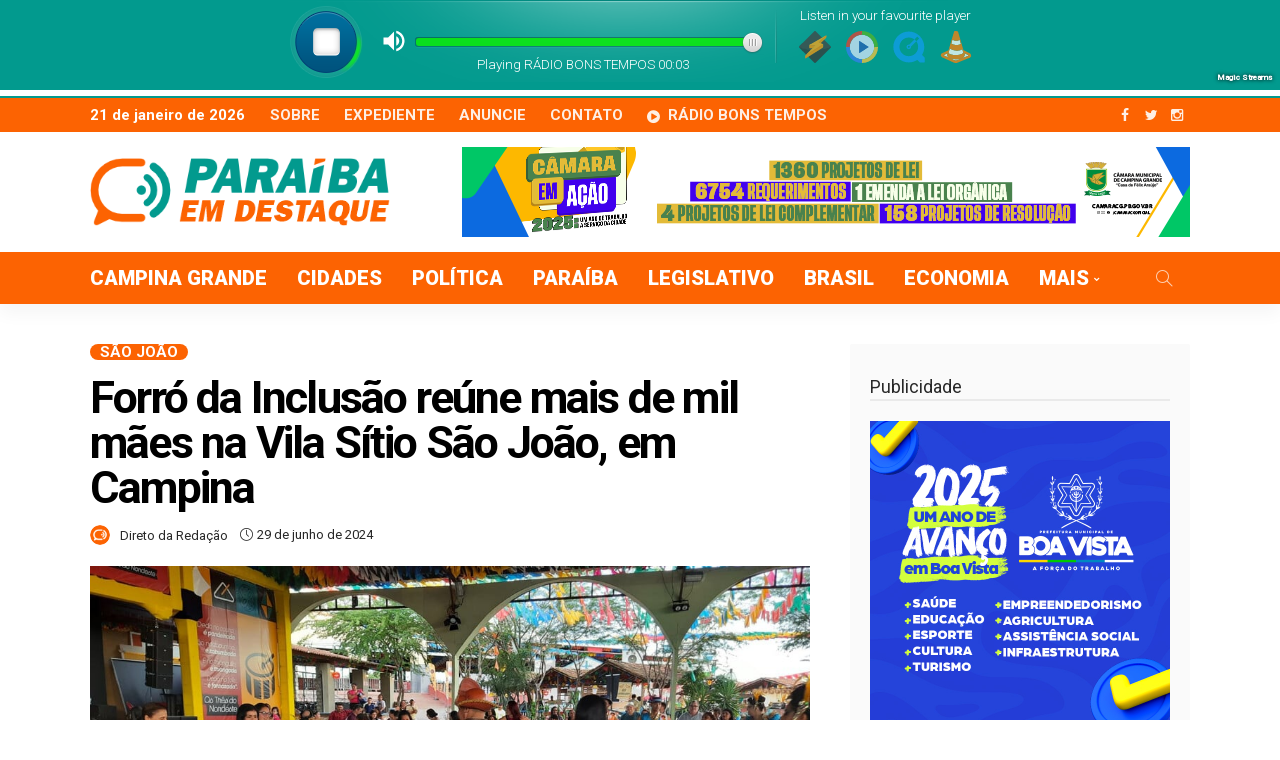

--- FILE ---
content_type: text/html; charset=UTF-8
request_url: https://paraibaemdestaque.com.br/forro-da-inclusao-reune-mais-de-mil-maes-na-vila-sitio-sao-joao-em-campina/
body_size: 17895
content:
<!DOCTYPE html>
<html dir="ltr" lang="pt-BR" prefix="og: https://ogp.me/ns#">
<head>
	
	<meta charset="UTF-8"/>
	<meta http-equiv="X-UA-Compatible" content="IE=edge">
	<meta name="viewport" content="width=device-width, initial-scale=1.0">
	<link rel="profile" href="https://gmpg.org/xfn/11"/>
	<link rel="pingback" href="https://paraibaemdestaque.com.br/xmlrpc.php"/>
	<title>Forró da Inclusão reúne mais de mil mães na Vila Sítio São João, em Campina 🎤 Paraíba em Destaque</title>
<script type="application/javascript">var newsmax_ruby_ajax_url = "https://paraibaemdestaque.com.br/wp-admin/admin-ajax.php"</script>
		<!-- All in One SEO 4.9.2 - aioseo.com -->
	<meta name="description" content="DA REDAÇÃO COM ASCOM A Prefeitura de Campina Grande, por meio da Gerência da Pessoa com Deficiência(PCD), da Secretaria de Assistência Social (Semas), realizou na tarde desta sexta-feira, 28, o 3º Forró da Inclusão. Mais de mil mães atípicas e seus familiares, participaram da celebração junina, que teve início por volta das 15h, na Vila" />
	<meta name="robots" content="max-image-preview:large" />
	<meta name="author" content="Direto da Redação"/>
	<link rel="canonical" href="https://paraibaemdestaque.com.br/forro-da-inclusao-reune-mais-de-mil-maes-na-vila-sitio-sao-joao-em-campina/" />
	<meta name="generator" content="All in One SEO (AIOSEO) 4.9.2" />
		<meta property="og:locale" content="pt_BR" />
		<meta property="og:site_name" content="Paraíba em Destaque 🎤 Por Hiran Barbosa" />
		<meta property="og:type" content="article" />
		<meta property="og:title" content="Forró da Inclusão reúne mais de mil mães na Vila Sítio São João, em Campina 🎤 Paraíba em Destaque" />
		<meta property="og:description" content="DA REDAÇÃO COM ASCOM A Prefeitura de Campina Grande, por meio da Gerência da Pessoa com Deficiência(PCD), da Secretaria de Assistência Social (Semas), realizou na tarde desta sexta-feira, 28, o 3º Forró da Inclusão. Mais de mil mães atípicas e seus familiares, participaram da celebração junina, que teve início por volta das 15h, na Vila" />
		<meta property="og:url" content="https://paraibaemdestaque.com.br/forro-da-inclusao-reune-mais-de-mil-maes-na-vila-sitio-sao-joao-em-campina/" />
		<meta property="article:published_time" content="2024-06-29T11:22:43+00:00" />
		<meta property="article:modified_time" content="2024-07-02T22:49:59+00:00" />
		<meta name="twitter:card" content="summary_large_image" />
		<meta name="twitter:title" content="Forró da Inclusão reúne mais de mil mães na Vila Sítio São João, em Campina 🎤 Paraíba em Destaque" />
		<meta name="twitter:description" content="DA REDAÇÃO COM ASCOM A Prefeitura de Campina Grande, por meio da Gerência da Pessoa com Deficiência(PCD), da Secretaria de Assistência Social (Semas), realizou na tarde desta sexta-feira, 28, o 3º Forró da Inclusão. Mais de mil mães atípicas e seus familiares, participaram da celebração junina, que teve início por volta das 15h, na Vila" />
		<script type="application/ld+json" class="aioseo-schema">
			{"@context":"https:\/\/schema.org","@graph":[{"@type":"BlogPosting","@id":"https:\/\/paraibaemdestaque.com.br\/forro-da-inclusao-reune-mais-de-mil-maes-na-vila-sitio-sao-joao-em-campina\/#blogposting","name":"Forr\u00f3 da Inclus\u00e3o re\u00fane mais de mil m\u00e3es na Vila S\u00edtio S\u00e3o Jo\u00e3o, em Campina \ud83c\udfa4 Para\u00edba em Destaque","headline":"Forr\u00f3 da Inclus\u00e3o re\u00fane mais de mil m\u00e3es na Vila S\u00edtio S\u00e3o Jo\u00e3o, em Campina","author":{"@id":"https:\/\/paraibaemdestaque.com.br\/author\/admin\/#author"},"publisher":{"@id":"https:\/\/paraibaemdestaque.com.br\/#organization"},"image":{"@type":"ImageObject","url":"https:\/\/paraibaonline.com.br\/wp-content\/uploads\/2024\/06\/forro-da-inclusao.jpg","width":1024,"height":630},"datePublished":"2024-06-29T08:22:43-03:00","dateModified":"2024-07-02T19:49:59-03:00","inLanguage":"pt-BR","mainEntityOfPage":{"@id":"https:\/\/paraibaemdestaque.com.br\/forro-da-inclusao-reune-mais-de-mil-maes-na-vila-sitio-sao-joao-em-campina\/#webpage"},"isPartOf":{"@id":"https:\/\/paraibaemdestaque.com.br\/forro-da-inclusao-reune-mais-de-mil-maes-na-vila-sitio-sao-joao-em-campina\/#webpage"},"articleSection":"S\u00e3o Jo\u00e3o, Campina, Forr\u00f3, inclus\u00e3o, Jo\u00e3o, M\u00e3es, mais, mil, re\u00fane, S\u00e3o, S\u00edtio, Vila"},{"@type":"BreadcrumbList","@id":"https:\/\/paraibaemdestaque.com.br\/forro-da-inclusao-reune-mais-de-mil-maes-na-vila-sitio-sao-joao-em-campina\/#breadcrumblist","itemListElement":[{"@type":"ListItem","@id":"https:\/\/paraibaemdestaque.com.br#listItem","position":1,"name":"In\u00edcio","item":"https:\/\/paraibaemdestaque.com.br","nextItem":{"@type":"ListItem","@id":"https:\/\/paraibaemdestaque.com.br\/category\/noticias\/#listItem","name":"Not\u00edcias"}},{"@type":"ListItem","@id":"https:\/\/paraibaemdestaque.com.br\/category\/noticias\/#listItem","position":2,"name":"Not\u00edcias","item":"https:\/\/paraibaemdestaque.com.br\/category\/noticias\/","nextItem":{"@type":"ListItem","@id":"https:\/\/paraibaemdestaque.com.br\/category\/noticias\/sao-joao\/#listItem","name":"S\u00e3o Jo\u00e3o"},"previousItem":{"@type":"ListItem","@id":"https:\/\/paraibaemdestaque.com.br#listItem","name":"In\u00edcio"}},{"@type":"ListItem","@id":"https:\/\/paraibaemdestaque.com.br\/category\/noticias\/sao-joao\/#listItem","position":3,"name":"S\u00e3o Jo\u00e3o","item":"https:\/\/paraibaemdestaque.com.br\/category\/noticias\/sao-joao\/","nextItem":{"@type":"ListItem","@id":"https:\/\/paraibaemdestaque.com.br\/forro-da-inclusao-reune-mais-de-mil-maes-na-vila-sitio-sao-joao-em-campina\/#listItem","name":"Forr\u00f3 da Inclus\u00e3o re\u00fane mais de mil m\u00e3es na Vila S\u00edtio S\u00e3o Jo\u00e3o, em Campina"},"previousItem":{"@type":"ListItem","@id":"https:\/\/paraibaemdestaque.com.br\/category\/noticias\/#listItem","name":"Not\u00edcias"}},{"@type":"ListItem","@id":"https:\/\/paraibaemdestaque.com.br\/forro-da-inclusao-reune-mais-de-mil-maes-na-vila-sitio-sao-joao-em-campina\/#listItem","position":4,"name":"Forr\u00f3 da Inclus\u00e3o re\u00fane mais de mil m\u00e3es na Vila S\u00edtio S\u00e3o Jo\u00e3o, em Campina","previousItem":{"@type":"ListItem","@id":"https:\/\/paraibaemdestaque.com.br\/category\/noticias\/sao-joao\/#listItem","name":"S\u00e3o Jo\u00e3o"}}]},{"@type":"Organization","@id":"https:\/\/paraibaemdestaque.com.br\/#organization","name":"Para\u00edba em Destaque","description":"Por Hiran Barbosa","url":"https:\/\/paraibaemdestaque.com.br\/"},{"@type":"Person","@id":"https:\/\/paraibaemdestaque.com.br\/author\/admin\/#author","url":"https:\/\/paraibaemdestaque.com.br\/author\/admin\/","name":"Direto da Reda\u00e7\u00e3o","image":{"@type":"ImageObject","@id":"https:\/\/paraibaemdestaque.com.br\/forro-da-inclusao-reune-mais-de-mil-maes-na-vila-sitio-sao-joao-em-campina\/#authorImage","url":"https:\/\/paraibaemdestaque.com.br\/wp-content\/uploads\/2024\/04\/cropped-10-96x96.png","width":96,"height":96,"caption":"Direto da Reda\u00e7\u00e3o"}},{"@type":"WebPage","@id":"https:\/\/paraibaemdestaque.com.br\/forro-da-inclusao-reune-mais-de-mil-maes-na-vila-sitio-sao-joao-em-campina\/#webpage","url":"https:\/\/paraibaemdestaque.com.br\/forro-da-inclusao-reune-mais-de-mil-maes-na-vila-sitio-sao-joao-em-campina\/","name":"Forr\u00f3 da Inclus\u00e3o re\u00fane mais de mil m\u00e3es na Vila S\u00edtio S\u00e3o Jo\u00e3o, em Campina \ud83c\udfa4 Para\u00edba em Destaque","description":"DA REDA\u00c7\u00c3O COM ASCOM A Prefeitura de Campina Grande, por meio da Ger\u00eancia da Pessoa com Defici\u00eancia(PCD), da Secretaria de Assist\u00eancia Social (Semas), realizou na tarde desta sexta-feira, 28, o 3\u00ba Forr\u00f3 da Inclus\u00e3o. Mais de mil m\u00e3es at\u00edpicas e seus familiares, participaram da celebra\u00e7\u00e3o junina, que teve in\u00edcio por volta das 15h, na Vila","inLanguage":"pt-BR","isPartOf":{"@id":"https:\/\/paraibaemdestaque.com.br\/#website"},"breadcrumb":{"@id":"https:\/\/paraibaemdestaque.com.br\/forro-da-inclusao-reune-mais-de-mil-maes-na-vila-sitio-sao-joao-em-campina\/#breadcrumblist"},"author":{"@id":"https:\/\/paraibaemdestaque.com.br\/author\/admin\/#author"},"creator":{"@id":"https:\/\/paraibaemdestaque.com.br\/author\/admin\/#author"},"image":{"@type":"ImageObject","url":"https:\/\/paraibaonline.com.br\/wp-content\/uploads\/2024\/06\/forro-da-inclusao.jpg","@id":"https:\/\/paraibaemdestaque.com.br\/forro-da-inclusao-reune-mais-de-mil-maes-na-vila-sitio-sao-joao-em-campina\/#mainImage","width":1024,"height":630},"primaryImageOfPage":{"@id":"https:\/\/paraibaemdestaque.com.br\/forro-da-inclusao-reune-mais-de-mil-maes-na-vila-sitio-sao-joao-em-campina\/#mainImage"},"datePublished":"2024-06-29T08:22:43-03:00","dateModified":"2024-07-02T19:49:59-03:00"},{"@type":"WebSite","@id":"https:\/\/paraibaemdestaque.com.br\/#website","url":"https:\/\/paraibaemdestaque.com.br\/","name":"Para\u00edba em Destaque","description":"Por Hiran Barbosa","inLanguage":"pt-BR","publisher":{"@id":"https:\/\/paraibaemdestaque.com.br\/#organization"}}]}
		</script>
		<!-- All in One SEO -->

<link rel='dns-prefetch' href='//static.addtoany.com' />
<link rel='dns-prefetch' href='//fonts.googleapis.com' />
<link rel="alternate" type="application/rss+xml" title="Feed para Paraíba em Destaque &raquo;" href="https://paraibaemdestaque.com.br/feed/" />
<link rel="alternate" title="oEmbed (JSON)" type="application/json+oembed" href="https://paraibaemdestaque.com.br/wp-json/oembed/1.0/embed?url=https%3A%2F%2Fparaibaemdestaque.com.br%2Fforro-da-inclusao-reune-mais-de-mil-maes-na-vila-sitio-sao-joao-em-campina%2F" />
<link rel="alternate" title="oEmbed (XML)" type="text/xml+oembed" href="https://paraibaemdestaque.com.br/wp-json/oembed/1.0/embed?url=https%3A%2F%2Fparaibaemdestaque.com.br%2Fforro-da-inclusao-reune-mais-de-mil-maes-na-vila-sitio-sao-joao-em-campina%2F&#038;format=xml" />
<!-- paraibaemdestaque.com.br is managing ads with Advanced Ads 2.0.16 – https://wpadvancedads.com/ --><script id="parai-ready">
			window.advanced_ads_ready=function(e,a){a=a||"complete";var d=function(e){return"interactive"===a?"loading"!==e:"complete"===e};d(document.readyState)?e():document.addEventListener("readystatechange",(function(a){d(a.target.readyState)&&e()}),{once:"interactive"===a})},window.advanced_ads_ready_queue=window.advanced_ads_ready_queue||[];		</script>
		<style id='wp-img-auto-sizes-contain-inline-css'>
img:is([sizes=auto i],[sizes^="auto," i]){contain-intrinsic-size:3000px 1500px}
/*# sourceURL=wp-img-auto-sizes-contain-inline-css */
</style>
<link rel='stylesheet' id='newsmax_ruby_core_style-css' href='https://paraibaemdestaque.com.br/wp-content/plugins/newsmax-core/assets/style.css?ver=3.0' media='all' />
<style id='wp-emoji-styles-inline-css'>

	img.wp-smiley, img.emoji {
		display: inline !important;
		border: none !important;
		box-shadow: none !important;
		height: 1em !important;
		width: 1em !important;
		margin: 0 0.07em !important;
		vertical-align: -0.1em !important;
		background: none !important;
		padding: 0 !important;
	}
/*# sourceURL=wp-emoji-styles-inline-css */
</style>
<style id='wp-block-library-inline-css'>
:root{--wp-block-synced-color:#7a00df;--wp-block-synced-color--rgb:122,0,223;--wp-bound-block-color:var(--wp-block-synced-color);--wp-editor-canvas-background:#ddd;--wp-admin-theme-color:#007cba;--wp-admin-theme-color--rgb:0,124,186;--wp-admin-theme-color-darker-10:#006ba1;--wp-admin-theme-color-darker-10--rgb:0,107,160.5;--wp-admin-theme-color-darker-20:#005a87;--wp-admin-theme-color-darker-20--rgb:0,90,135;--wp-admin-border-width-focus:2px}@media (min-resolution:192dpi){:root{--wp-admin-border-width-focus:1.5px}}.wp-element-button{cursor:pointer}:root .has-very-light-gray-background-color{background-color:#eee}:root .has-very-dark-gray-background-color{background-color:#313131}:root .has-very-light-gray-color{color:#eee}:root .has-very-dark-gray-color{color:#313131}:root .has-vivid-green-cyan-to-vivid-cyan-blue-gradient-background{background:linear-gradient(135deg,#00d084,#0693e3)}:root .has-purple-crush-gradient-background{background:linear-gradient(135deg,#34e2e4,#4721fb 50%,#ab1dfe)}:root .has-hazy-dawn-gradient-background{background:linear-gradient(135deg,#faaca8,#dad0ec)}:root .has-subdued-olive-gradient-background{background:linear-gradient(135deg,#fafae1,#67a671)}:root .has-atomic-cream-gradient-background{background:linear-gradient(135deg,#fdd79a,#004a59)}:root .has-nightshade-gradient-background{background:linear-gradient(135deg,#330968,#31cdcf)}:root .has-midnight-gradient-background{background:linear-gradient(135deg,#020381,#2874fc)}:root{--wp--preset--font-size--normal:16px;--wp--preset--font-size--huge:42px}.has-regular-font-size{font-size:1em}.has-larger-font-size{font-size:2.625em}.has-normal-font-size{font-size:var(--wp--preset--font-size--normal)}.has-huge-font-size{font-size:var(--wp--preset--font-size--huge)}.has-text-align-center{text-align:center}.has-text-align-left{text-align:left}.has-text-align-right{text-align:right}.has-fit-text{white-space:nowrap!important}#end-resizable-editor-section{display:none}.aligncenter{clear:both}.items-justified-left{justify-content:flex-start}.items-justified-center{justify-content:center}.items-justified-right{justify-content:flex-end}.items-justified-space-between{justify-content:space-between}.screen-reader-text{border:0;clip-path:inset(50%);height:1px;margin:-1px;overflow:hidden;padding:0;position:absolute;width:1px;word-wrap:normal!important}.screen-reader-text:focus{background-color:#ddd;clip-path:none;color:#444;display:block;font-size:1em;height:auto;left:5px;line-height:normal;padding:15px 23px 14px;text-decoration:none;top:5px;width:auto;z-index:100000}html :where(.has-border-color){border-style:solid}html :where([style*=border-top-color]){border-top-style:solid}html :where([style*=border-right-color]){border-right-style:solid}html :where([style*=border-bottom-color]){border-bottom-style:solid}html :where([style*=border-left-color]){border-left-style:solid}html :where([style*=border-width]){border-style:solid}html :where([style*=border-top-width]){border-top-style:solid}html :where([style*=border-right-width]){border-right-style:solid}html :where([style*=border-bottom-width]){border-bottom-style:solid}html :where([style*=border-left-width]){border-left-style:solid}html :where(img[class*=wp-image-]){height:auto;max-width:100%}:where(figure){margin:0 0 1em}html :where(.is-position-sticky){--wp-admin--admin-bar--position-offset:var(--wp-admin--admin-bar--height,0px)}@media screen and (max-width:600px){html :where(.is-position-sticky){--wp-admin--admin-bar--position-offset:0px}}

/*# sourceURL=wp-block-library-inline-css */
</style><style id='global-styles-inline-css'>
:root{--wp--preset--aspect-ratio--square: 1;--wp--preset--aspect-ratio--4-3: 4/3;--wp--preset--aspect-ratio--3-4: 3/4;--wp--preset--aspect-ratio--3-2: 3/2;--wp--preset--aspect-ratio--2-3: 2/3;--wp--preset--aspect-ratio--16-9: 16/9;--wp--preset--aspect-ratio--9-16: 9/16;--wp--preset--color--black: #000000;--wp--preset--color--cyan-bluish-gray: #abb8c3;--wp--preset--color--white: #ffffff;--wp--preset--color--pale-pink: #f78da7;--wp--preset--color--vivid-red: #cf2e2e;--wp--preset--color--luminous-vivid-orange: #ff6900;--wp--preset--color--luminous-vivid-amber: #fcb900;--wp--preset--color--light-green-cyan: #7bdcb5;--wp--preset--color--vivid-green-cyan: #00d084;--wp--preset--color--pale-cyan-blue: #8ed1fc;--wp--preset--color--vivid-cyan-blue: #0693e3;--wp--preset--color--vivid-purple: #9b51e0;--wp--preset--gradient--vivid-cyan-blue-to-vivid-purple: linear-gradient(135deg,rgb(6,147,227) 0%,rgb(155,81,224) 100%);--wp--preset--gradient--light-green-cyan-to-vivid-green-cyan: linear-gradient(135deg,rgb(122,220,180) 0%,rgb(0,208,130) 100%);--wp--preset--gradient--luminous-vivid-amber-to-luminous-vivid-orange: linear-gradient(135deg,rgb(252,185,0) 0%,rgb(255,105,0) 100%);--wp--preset--gradient--luminous-vivid-orange-to-vivid-red: linear-gradient(135deg,rgb(255,105,0) 0%,rgb(207,46,46) 100%);--wp--preset--gradient--very-light-gray-to-cyan-bluish-gray: linear-gradient(135deg,rgb(238,238,238) 0%,rgb(169,184,195) 100%);--wp--preset--gradient--cool-to-warm-spectrum: linear-gradient(135deg,rgb(74,234,220) 0%,rgb(151,120,209) 20%,rgb(207,42,186) 40%,rgb(238,44,130) 60%,rgb(251,105,98) 80%,rgb(254,248,76) 100%);--wp--preset--gradient--blush-light-purple: linear-gradient(135deg,rgb(255,206,236) 0%,rgb(152,150,240) 100%);--wp--preset--gradient--blush-bordeaux: linear-gradient(135deg,rgb(254,205,165) 0%,rgb(254,45,45) 50%,rgb(107,0,62) 100%);--wp--preset--gradient--luminous-dusk: linear-gradient(135deg,rgb(255,203,112) 0%,rgb(199,81,192) 50%,rgb(65,88,208) 100%);--wp--preset--gradient--pale-ocean: linear-gradient(135deg,rgb(255,245,203) 0%,rgb(182,227,212) 50%,rgb(51,167,181) 100%);--wp--preset--gradient--electric-grass: linear-gradient(135deg,rgb(202,248,128) 0%,rgb(113,206,126) 100%);--wp--preset--gradient--midnight: linear-gradient(135deg,rgb(2,3,129) 0%,rgb(40,116,252) 100%);--wp--preset--font-size--small: 13px;--wp--preset--font-size--medium: 20px;--wp--preset--font-size--large: 36px;--wp--preset--font-size--x-large: 42px;--wp--preset--spacing--20: 0.44rem;--wp--preset--spacing--30: 0.67rem;--wp--preset--spacing--40: 1rem;--wp--preset--spacing--50: 1.5rem;--wp--preset--spacing--60: 2.25rem;--wp--preset--spacing--70: 3.38rem;--wp--preset--spacing--80: 5.06rem;--wp--preset--shadow--natural: 6px 6px 9px rgba(0, 0, 0, 0.2);--wp--preset--shadow--deep: 12px 12px 50px rgba(0, 0, 0, 0.4);--wp--preset--shadow--sharp: 6px 6px 0px rgba(0, 0, 0, 0.2);--wp--preset--shadow--outlined: 6px 6px 0px -3px rgb(255, 255, 255), 6px 6px rgb(0, 0, 0);--wp--preset--shadow--crisp: 6px 6px 0px rgb(0, 0, 0);}:where(.is-layout-flex){gap: 0.5em;}:where(.is-layout-grid){gap: 0.5em;}body .is-layout-flex{display: flex;}.is-layout-flex{flex-wrap: wrap;align-items: center;}.is-layout-flex > :is(*, div){margin: 0;}body .is-layout-grid{display: grid;}.is-layout-grid > :is(*, div){margin: 0;}:where(.wp-block-columns.is-layout-flex){gap: 2em;}:where(.wp-block-columns.is-layout-grid){gap: 2em;}:where(.wp-block-post-template.is-layout-flex){gap: 1.25em;}:where(.wp-block-post-template.is-layout-grid){gap: 1.25em;}.has-black-color{color: var(--wp--preset--color--black) !important;}.has-cyan-bluish-gray-color{color: var(--wp--preset--color--cyan-bluish-gray) !important;}.has-white-color{color: var(--wp--preset--color--white) !important;}.has-pale-pink-color{color: var(--wp--preset--color--pale-pink) !important;}.has-vivid-red-color{color: var(--wp--preset--color--vivid-red) !important;}.has-luminous-vivid-orange-color{color: var(--wp--preset--color--luminous-vivid-orange) !important;}.has-luminous-vivid-amber-color{color: var(--wp--preset--color--luminous-vivid-amber) !important;}.has-light-green-cyan-color{color: var(--wp--preset--color--light-green-cyan) !important;}.has-vivid-green-cyan-color{color: var(--wp--preset--color--vivid-green-cyan) !important;}.has-pale-cyan-blue-color{color: var(--wp--preset--color--pale-cyan-blue) !important;}.has-vivid-cyan-blue-color{color: var(--wp--preset--color--vivid-cyan-blue) !important;}.has-vivid-purple-color{color: var(--wp--preset--color--vivid-purple) !important;}.has-black-background-color{background-color: var(--wp--preset--color--black) !important;}.has-cyan-bluish-gray-background-color{background-color: var(--wp--preset--color--cyan-bluish-gray) !important;}.has-white-background-color{background-color: var(--wp--preset--color--white) !important;}.has-pale-pink-background-color{background-color: var(--wp--preset--color--pale-pink) !important;}.has-vivid-red-background-color{background-color: var(--wp--preset--color--vivid-red) !important;}.has-luminous-vivid-orange-background-color{background-color: var(--wp--preset--color--luminous-vivid-orange) !important;}.has-luminous-vivid-amber-background-color{background-color: var(--wp--preset--color--luminous-vivid-amber) !important;}.has-light-green-cyan-background-color{background-color: var(--wp--preset--color--light-green-cyan) !important;}.has-vivid-green-cyan-background-color{background-color: var(--wp--preset--color--vivid-green-cyan) !important;}.has-pale-cyan-blue-background-color{background-color: var(--wp--preset--color--pale-cyan-blue) !important;}.has-vivid-cyan-blue-background-color{background-color: var(--wp--preset--color--vivid-cyan-blue) !important;}.has-vivid-purple-background-color{background-color: var(--wp--preset--color--vivid-purple) !important;}.has-black-border-color{border-color: var(--wp--preset--color--black) !important;}.has-cyan-bluish-gray-border-color{border-color: var(--wp--preset--color--cyan-bluish-gray) !important;}.has-white-border-color{border-color: var(--wp--preset--color--white) !important;}.has-pale-pink-border-color{border-color: var(--wp--preset--color--pale-pink) !important;}.has-vivid-red-border-color{border-color: var(--wp--preset--color--vivid-red) !important;}.has-luminous-vivid-orange-border-color{border-color: var(--wp--preset--color--luminous-vivid-orange) !important;}.has-luminous-vivid-amber-border-color{border-color: var(--wp--preset--color--luminous-vivid-amber) !important;}.has-light-green-cyan-border-color{border-color: var(--wp--preset--color--light-green-cyan) !important;}.has-vivid-green-cyan-border-color{border-color: var(--wp--preset--color--vivid-green-cyan) !important;}.has-pale-cyan-blue-border-color{border-color: var(--wp--preset--color--pale-cyan-blue) !important;}.has-vivid-cyan-blue-border-color{border-color: var(--wp--preset--color--vivid-cyan-blue) !important;}.has-vivid-purple-border-color{border-color: var(--wp--preset--color--vivid-purple) !important;}.has-vivid-cyan-blue-to-vivid-purple-gradient-background{background: var(--wp--preset--gradient--vivid-cyan-blue-to-vivid-purple) !important;}.has-light-green-cyan-to-vivid-green-cyan-gradient-background{background: var(--wp--preset--gradient--light-green-cyan-to-vivid-green-cyan) !important;}.has-luminous-vivid-amber-to-luminous-vivid-orange-gradient-background{background: var(--wp--preset--gradient--luminous-vivid-amber-to-luminous-vivid-orange) !important;}.has-luminous-vivid-orange-to-vivid-red-gradient-background{background: var(--wp--preset--gradient--luminous-vivid-orange-to-vivid-red) !important;}.has-very-light-gray-to-cyan-bluish-gray-gradient-background{background: var(--wp--preset--gradient--very-light-gray-to-cyan-bluish-gray) !important;}.has-cool-to-warm-spectrum-gradient-background{background: var(--wp--preset--gradient--cool-to-warm-spectrum) !important;}.has-blush-light-purple-gradient-background{background: var(--wp--preset--gradient--blush-light-purple) !important;}.has-blush-bordeaux-gradient-background{background: var(--wp--preset--gradient--blush-bordeaux) !important;}.has-luminous-dusk-gradient-background{background: var(--wp--preset--gradient--luminous-dusk) !important;}.has-pale-ocean-gradient-background{background: var(--wp--preset--gradient--pale-ocean) !important;}.has-electric-grass-gradient-background{background: var(--wp--preset--gradient--electric-grass) !important;}.has-midnight-gradient-background{background: var(--wp--preset--gradient--midnight) !important;}.has-small-font-size{font-size: var(--wp--preset--font-size--small) !important;}.has-medium-font-size{font-size: var(--wp--preset--font-size--medium) !important;}.has-large-font-size{font-size: var(--wp--preset--font-size--large) !important;}.has-x-large-font-size{font-size: var(--wp--preset--font-size--x-large) !important;}
/*# sourceURL=global-styles-inline-css */
</style>

<style id='classic-theme-styles-inline-css'>
/*! This file is auto-generated */
.wp-block-button__link{color:#fff;background-color:#32373c;border-radius:9999px;box-shadow:none;text-decoration:none;padding:calc(.667em + 2px) calc(1.333em + 2px);font-size:1.125em}.wp-block-file__button{background:#32373c;color:#fff;text-decoration:none}
/*# sourceURL=/wp-includes/css/classic-themes.min.css */
</style>
<link rel='stylesheet' id='contact-form-7-css' href='https://paraibaemdestaque.com.br/wp-content/plugins/contact-form-7/includes/css/styles.css?ver=6.1.4' media='all' />
<link rel='stylesheet' id='wp_automatic_gallery_style-css' href='https://paraibaemdestaque.com.br/wp-content/plugins/wp-automatic/css/wp-automatic.css?ver=1.0.0' media='all' />
<link rel='stylesheet' id='bootstrap-css' href='https://paraibaemdestaque.com.br/wp-content/themes/temaok/assets/external/bootstrap.css?ver=v3.3.1' media='all' />
<link rel='stylesheet' id='font-awesome-css' href='https://paraibaemdestaque.com.br/wp-content/themes/temaok/assets/external/font-awesome.css?ver=v4.7.0' media='all' />
<link rel='stylesheet' id='simple-line-icons-css' href='https://paraibaemdestaque.com.br/wp-content/themes/temaok/assets/external/simple-line-icons.css?ver=v2.4.0' media='all' />
<link rel='stylesheet' id='newsmax-miscellaneous-css' href='https://paraibaemdestaque.com.br/wp-content/themes/temaok/assets/css/miscellaneous.css?ver=3.0' media='all' />
<link rel='stylesheet' id='newsmax-ruby-main-css' href='https://paraibaemdestaque.com.br/wp-content/themes/temaok/assets/css/main.css?ver=3.0' media='all' />
<link rel='stylesheet' id='newsmax-ruby-responsive-css' href='https://paraibaemdestaque.com.br/wp-content/themes/temaok/assets/css/responsive.css?ver=3.0' media='all' />
<link rel='stylesheet' id='newsmax-ruby-style-css' href='https://paraibaemdestaque.com.br/wp-content/themes/temaok/style.css?ver=3.0' media='all' />
<style id='newsmax-ruby-style-inline-css'>
input[type="button"]:hover, button:hover, .ruby-error p, .category-header-outer .archive-header,.main-menu-inner > li > a:hover, .main-menu-inner > li > a:focus, .mega-col-menu.sub-menu .mega-col-menu-inner a:hover,.mega-col-menu.sub-menu .mega-col-menu-inner .current-menu-item > a, .no-menu a, .small-menu-wrap .sub-menu li > a:hover, .main-menu-inner > li.current_page_item > a,.off-canvas-nav-wrap a:hover, .off-canvas-nav-wrap .sub-menu a:hover, .breaking-news-title .mobile-headline, .breadcrumb-inner a:hover, .breadcrumb-inner a:focus, .post-meta-info a:hover,.box-author-total-post, .title-nothing > *, .single .single-title.post-title, .share-total-number, .view-total-number, .sb-widget-instagram .instagram-bottom-text:hover,.box-author-title a, .box-author-desc a, .box-author-viewmore > a, .entry blockquote:before, .comments-area .comment-reply-title, .comments-area .logged-in-as a:hover,.comment-title h3, .comment-author.vcard .fn a:hover, .comments-area .comment-awaiting-moderation,.widget li a:hover, .instagram-bottom-text a:hover, .twitter-content.post-excerpt a, .entry cite,.entry-content .wp-block-archives a:hover, .entry-content .wp-block-categories a:hover{ color: #fc6302;}input[type="submit"], button, .ruby-slider-popup-nav, li.is-current-sub,.main-menu-inner .sub-menu .current-menu-item > a, .sub-menu > li > a:hover,.small-menu-outer:hover .icon-toggle, .small-menu-outer:hover .icon-toggle:before,.small-menu-outer:hover .icon-toggle:after, .cat-info-el:before, .ajax-nextprev.ajax-pagination a:hover,.is-light-text .ajax-nextprev.ajax-pagination a:hover, .ruby-block-wrap .ajax-loadmore-link:hover, .popup-thumbnail-slider-outer .ruby-slider-nav:hover,.ruby-slider-nav:hover, a.page-numbers:hover, a.page-numbers:focus, .page-numbers.current, .is-logo-text h1:after,.is-logo-text .logo-title:after, .pagination-next-prev a:hover, .pagination-next-prev a:focus, .blog-loadmore-link:hover,.ajax-related-video a:hover, .single-post-box-related-video.is-light-text .block-title h3:before, .single-post-box-related .ajax-loadmore-link:hover,input[type="button"].ninja-forms-field, .entry input[type="submit"], .single-page-links .current .page-numbers, .single-page-links a:hover .page-numbers,.box-comment-btn-wrap:hover, .reply a.comment-reply-link:hover, .reply a.comment-reply-link:focus,.comments-area a.comment-edit-link:hover, .comments-area #cancel-comment-reply-link:hover, .widget-btn:hover, .header-style-5 .widget-btn.fw-widget-instagram .instagram-bottom-text:hover, .is-cat-style-2 .cat-info-el, .is-cat-style-3 .cat-info-el, .post-btn a:hover, .post-btn a:focus,.entry-content .wp-block-button .wp-block-button__link:hover, .entry-content .wp-block-button.is-style-outline .wp-block-button__link:hover { background-color: #fc6302;}.single-post-6 .single-post-overlay-header{ border-color: #fc6302;}.video-playlist-iframe-nav::-webkit-scrollbar-corner {background-color: #fc6302;}.video-playlist-iframe-nav::-webkit-scrollbar-thumb {background-color: #fc6302;}.widget_tag_cloud a:hover { background-color: #fc6302!important;}.topbar-wrap, .topbar-menu-inner .sub-menu{ background-color: #fc6302;}.topbar-wrap a:hover{ opacity: 1; color: #029a8e;}.topbar-wrap { border-top: 2px solid #029a8e;}.header-wrap .navbar-outer, .header-wrap .navbar-wrap, .small-menu-wrap{ background-color: #fc6302;}.header-wrap .navbar-wrap, .small-menu-wrap{ color: #ffffff;}.small-menu-outer .icon-toggle, .small-menu-outer .icon-toggle:before, .small-menu-outer .icon-toggle:after,.icon-toggle:before, .icon-toggle:after, .icon-toggle{ background-color: #ffffff;}.header-style-4 .navbar-left > *, .header-style-4 .off-canvas-btn-wrap,.header-style-4 .navbar-elements > *{ border-color: rgba(255,255,255,.1);}.main-menu-inner > li > a:hover, .main-menu-inner > li > a:focus, .main-menu-inner > li.current_page_item > a,.mega-col-menu.sub-menu .mega-col-menu-inner a:hover,.small-menu-wrap .sub-menu li > a:hover{ color: #029a8e;}.sub-menu > li > a:hover, li.is-current-sub, .small-menu-outer:hover .icon-toggle,.small-menu-outer:hover .icon-toggle:before, .small-menu-outer:hover .icon-toggle:after{ background-color: #029a8e;}.main-menu-inner .sub-menu, .small-menu-wrap{color :#fc6302;}.small-menu-inner > li > a, .breadcrumb-wrap, .widget-btn { font-family: Roboto;}.small-menu-inner > li > a, .widget-btn { font-weight: 900;}.small-menu-inner {font-size:20px}.small-menu-inner .sub-menu { font-family: Roboto;}.small-menu-inner .sub-menu a { font-size: 18px;}.logo-inner img {max-height: 90px;}.post-review-icon, .post-review-score, .score-bar, .review-box-wrap .post-review-info { background-color: #aa55ff;}.review-el .review-info-score { color: #aa55ff;}h1 {font-family:Roboto;}h1 {font-weight:700;}h2 {font-family:Roboto;}h2 {font-weight:400;}h3 {font-family:Roboto;}h3 {font-weight:400;}h4 {font-family:Roboto;}h4 {font-weight:400;}h5 {font-family:Roboto;}h5 {font-weight:400;}h6 {font-family:Roboto;}h6 {font-weight:400;}@media only screen and (min-width: 992px) and (max-width: 1199px) {body .post-title.is-size-0 {font-size: 25px;line-height: 25px;}body .post-title.is-size-1 {font-size: 25px;line-height: 25px;}body .post-title.is-size-2 {font-size: 25px;line-height: 25px;}body .post-title.is-size-3 {font-size: 25px;line-height: 25px;}body .post-title.is-size-4 {font-size: 25px;line-height: 25px;}}@media only screen and (max-width: 991px) {body .post-title.is-size-0 {font-size: 25px;line-height: 25px;}body .post-title.is-size-1 {font-size: 25px;line-height: 25px;}body .post-title.is-size-2 {font-size: 25px;line-height: 25px;}body .post-title.is-size-3 {font-size: 25px;line-height: 25px;}body .post-title.is-size-4 {font-size: 25px;line-height: 25px;}}@media only screen and (max-width: 767px) {body .post-title.is-size-0 {font-size: 25px;line-height: 25px;}body .post-title.is-size-1 {font-size: 25px;line-height: 25px;}body .post-title.is-size-2 {font-size: 25px;line-height: 25px;}body .post-title.is-size-3 {font-size: 25px;line-height: 25px;}body .post-title.is-size-4, .post-list-2 .post-title a, .post-list-3 .post-title a {font-size: 25px;line-height: 25px;}}@media only screen and (max-width: 767px) {body, p {}.post-excerpt p {}.entry h1 {}.entry h2 {}.entry h3 {}.entry h4 {}.entry h5 {}.entry h6 {}}.single .post-title.single-title {color :#000000!important;}.entry a:not(button), .widget_rss a:hover {color :#fc6302;}.post-meta-info-duration { font-family:Roboto;}.widget_recent_entries li a, .recentcomments a, .wp-block-latest-posts a { font-family:Roboto;}
#newsmax_ruby_navbar_widget_button-_multiwidget .widget-btn {}#newsmax_ruby_navbar_widget_button-_multiwidget .widget-btn:hover {}
#newsmax_ruby_sb_widget_post-10 .widget-title h3 { color: #a5c4ce;}
/*# sourceURL=newsmax-ruby-style-inline-css */
</style>
<link rel='stylesheet' id='addtoany-css' href='https://paraibaemdestaque.com.br/wp-content/plugins/add-to-any/addtoany.min.css?ver=1.16' media='all' />
<link rel='stylesheet' id='redux-google-fonts-newsmax_ruby_theme_options-css' href='https://fonts.googleapis.com/css?family=Roboto%3A100%2C300%2C400%2C500%2C700%2C900%2C100italic%2C300italic%2C400italic%2C500italic%2C700italic%2C900italic%7CPoppins%3A700%2C400&#038;display=swap&#038;ver=1767944923' media='all' />
<script src="https://paraibaemdestaque.com.br/wp-includes/js/jquery/jquery.min.js?ver=3.7.1" id="jquery-core-js"></script>
<script src="https://paraibaemdestaque.com.br/wp-includes/js/jquery/jquery-migrate.min.js?ver=3.4.1" id="jquery-migrate-js"></script>
<script id="addtoany-core-js-before">
window.a2a_config=window.a2a_config||{};a2a_config.callbacks=[];a2a_config.overlays=[];a2a_config.templates={};a2a_localize = {
	Share: "Share",
	Save: "Save",
	Subscribe: "Subscribe",
	Email: "Email",
	Bookmark: "Bookmark",
	ShowAll: "Show all",
	ShowLess: "Show less",
	FindServices: "Find service(s)",
	FindAnyServiceToAddTo: "Instantly find any service to add to",
	PoweredBy: "Powered by",
	ShareViaEmail: "Share via email",
	SubscribeViaEmail: "Subscribe via email",
	BookmarkInYourBrowser: "Bookmark in your browser",
	BookmarkInstructions: "Press Ctrl+D or \u2318+D to bookmark this page",
	AddToYourFavorites: "Add to your favorites",
	SendFromWebOrProgram: "Send from any email address or email program",
	EmailProgram: "Email program",
	More: "More&#8230;",
	ThanksForSharing: "Thanks for sharing!",
	ThanksForFollowing: "Thanks for following!"
};


//# sourceURL=addtoany-core-js-before
</script>
<script defer src="https://static.addtoany.com/menu/page.js" id="addtoany-core-js"></script>
<script defer src="https://paraibaemdestaque.com.br/wp-content/plugins/add-to-any/addtoany.min.js?ver=1.1" id="addtoany-jquery-js"></script>
<script src="https://paraibaemdestaque.com.br/wp-content/plugins/wp-automatic/js/main-front.js?ver=1.0.1" id="wp_automatic_gallery-js"></script>
<link rel="https://api.w.org/" href="https://paraibaemdestaque.com.br/wp-json/" /><link rel="alternate" title="JSON" type="application/json" href="https://paraibaemdestaque.com.br/wp-json/wp/v2/posts/10483" /><link rel="EditURI" type="application/rsd+xml" title="RSD" href="https://paraibaemdestaque.com.br/xmlrpc.php?rsd" />
<meta name="generator" content="WordPress 6.9" />
<link rel='shortlink' href='https://paraibaemdestaque.com.br/?p=10483' />
<!-- FIFU:meta:begin:image -->
<meta property="og:image" content="https://paraibaonline.com.br/wp-content/uploads/2024/06/forro-da-inclusao.jpg" />
<!-- FIFU:meta:end:image --><!-- FIFU:meta:begin:twitter -->
<meta name="twitter:card" content="summary_large_image" />
<meta name="twitter:title" content="Forró da Inclusão reúne mais de mil mães na Vila Sítio São João, em Campina" />
<meta name="twitter:description" content="" />
<meta name="twitter:image" content="https://paraibaonline.com.br/wp-content/uploads/2024/06/forro-da-inclusao.jpg" />
<!-- FIFU:meta:end:twitter --><meta property="og:title" content="Forró da Inclusão reúne mais de mil mães na Vila Sítio São João, em Campina"/><meta property="og:type" content="article"/><meta property="og:url" content="https://paraibaemdestaque.com.br/forro-da-inclusao-reune-mais-de-mil-maes-na-vila-sitio-sao-joao-em-campina/"/><meta property="og:site_name" content="Paraíba em Destaque"/><meta property="og:description" content="DA REDAÇÃO COM ASCOM A Prefeitura de Campina Grande, por meio da Gerência da Pessoa com Deficiência(PCD), da Secretaria de Assistência Social (Semas), realizou na tarde desta sexta-feira, 28, o"/><!-- Google tag (gtag.js) -->
<script async src="https://www.googletagmanager.com/gtag/js?id=G-L0E88KCNWG"></script>
<script>
  window.dataLayer = window.dataLayer || [];
  function gtag(){dataLayer.push(arguments);}
  gtag('js', new Date());

  gtag('config', 'G-L0E88KCNWG');
</script><link rel="icon" href="https://paraibaemdestaque.com.br/wp-content/uploads/2024/04/cropped-img-fav-32x32.png" sizes="32x32" />
<link rel="icon" href="https://paraibaemdestaque.com.br/wp-content/uploads/2024/04/cropped-img-fav-192x192.png" sizes="192x192" />
<link rel="apple-touch-icon" href="https://paraibaemdestaque.com.br/wp-content/uploads/2024/04/cropped-img-fav-180x180.png" />
<meta name="msapplication-TileImage" content="https://paraibaemdestaque.com.br/wp-content/uploads/2024/04/cropped-img-fav-270x270.png" />

<!-- FIFU:jsonld:begin -->
<script type="application/ld+json">{"@context":"https://schema.org","@graph":[{"@type":"ImageObject","@id":"https://paraibaonline.com.br/wp-content/uploads/2024/06/forro-da-inclusao.jpg","url":"https://paraibaonline.com.br/wp-content/uploads/2024/06/forro-da-inclusao.jpg","contentUrl":"https://paraibaonline.com.br/wp-content/uploads/2024/06/forro-da-inclusao.jpg","mainEntityOfPage":"https://paraibaemdestaque.com.br/forro-da-inclusao-reune-mais-de-mil-maes-na-vila-sitio-sao-joao-em-campina/"}]}</script>
<!-- FIFU:jsonld:end -->
<style type="text/css" title="dynamic-css" class="options-output">.banner-wrap{background-color:#ffffff;background-repeat:no-repeat;background-size:cover;background-attachment:fixed;background-position:center center;}.footer-inner{background-color:#fc6302;background-repeat:no-repeat;background-size:cover;background-attachment:fixed;background-position:center center;}body,p{font-family:Roboto;line-height:25px;font-weight:400;font-style:normal;color:#282828;font-size:18px;}.post-excerpt p{line-height:19px;font-size:19px;}.post-title.is-size-0{font-family:Roboto;line-height:40px;font-weight:900;font-style:normal;font-size:40px;}.post-title.is-size-1{font-family:Roboto;line-height:45px;font-weight:700;font-style:normal;font-size:45px;}.post-title.is-size-2{font-family:Roboto;line-height:30px;font-weight:700;font-style:normal;font-size:30px;}.post-title.is-size-3{font-family:Roboto;line-height:30px;font-weight:900;font-style:normal;font-size:30px;}.post-title.is-size-4{font-family:Roboto;font-weight:500;font-style:normal;}.post-cat-info{font-family:Roboto;text-transform:uppercase;font-weight:700;font-style:normal;font-size:15px;}.post-meta-info{font-family:Roboto;text-transform:none;font-weight:400;font-style:normal;color:#000000;font-size:13px;}.post-btn a{font-family:Roboto;font-weight:400;font-style:normal;font-size:11px;}.block-header-wrap,.is-block-header-style-5 .block-header-wrap{font-family:Roboto;text-transform:none;font-weight:900;font-style:normal;font-size:22px;}.widget-title, .is-block-header-style-5 .widget-title.block-title{font-family:Roboto;text-transform:none;font-weight:400;font-style:normal;font-size:18px;}.main-menu-inner > li > a{font-family:Roboto;text-transform:uppercase;font-weight:900;font-style:normal;font-size:20px;}.navbar-wrap .is-sub-default{font-family:Roboto;text-transform:uppercase;font-weight:700;font-style:normal;font-size:18px;}.topbar-wrap{font-family:Roboto;text-transform:none;font-weight:700;font-style:normal;font-size:15px;}.off-canvas-nav-wrap{font-family:Roboto;text-transform:uppercase;font-weight:500;font-style:normal;}.off-canvas-nav-wrap .sub-menu a{font-family:Roboto;text-transform:uppercase;font-weight:500;font-style:normal;}.logo-wrap.is-logo-text .logo-title,.off-canvas-logo-wrap.is-logo-text .logo-text{font-family:Poppins;text-transform:none;letter-spacing:-1px;font-weight:700;font-style:normal;font-size:46px;}.site-tagline{font-family:Poppins;font-weight:400;font-style:normal;}.logo-mobile-wrap .logo-text{font-family:Poppins;text-transform:uppercase;letter-spacing:-1px;font-weight:700;font-style:normal;font-size:28px;}.entry h1{font-family:Roboto;line-height:20px;font-weight:700;font-style:normal;font-size:20px;}.entry h2{font-family:Roboto;font-weight:400;font-style:normal;}.entry h3{font-family:Roboto;font-weight:400;font-style:normal;}.entry h4{font-family:Roboto;font-weight:400;font-style:normal;}.entry h5{font-family:Roboto;font-weight:400;font-style:normal;}.entry h6{font-family:Roboto;font-weight:400;font-style:normal;}</style><link rel='stylesheet' id='wpmi-frontend-css' href='https://paraibaemdestaque.com.br/wp-content/plugins/wp-menu-icons/build/frontend/css/style.css?ver=3.4.1' media='all' />
<link rel='stylesheet' id='dashicons-css' href='https://paraibaemdestaque.com.br/wp-includes/css/dashicons.min.css?ver=6.9' media='all' />
<link rel='stylesheet' id='wp-menu-icons-fontawesome-css' href='https://paraibaemdestaque.com.br/wp-content/plugins/wp-menu-icons/assets/frontend/icons/fontawesome/css/font-awesome.min.css?ver=6.9' media='all' />
<link rel="preload" as="image" href="https://paraibaonline.com.br/wp-content/uploads/2024/06/forro-da-inclusao.jpg"><link rel="preload" as="image" href="https://comunidadepiox.org.br/wp-content/uploads/2025/03/Crescer-2025-4o-dia-066.jpg"><link rel="preload" as="image" href="https://sintab.org.br/wp-content/uploads/2026/01/WhatsApp-Image-2026-01-21-at-10.47.24-e1769004913290.jpeg"></head>



	
<center><iframe width="100%" height="90" src="https://radioplayer.link/iframe/index.php?autoplay=play&name=RÁDIO BONS TEMPOS&logo=https://www.radiobonstempos.net.br/upload/1730758912_img-logoRBT.png&bgcolor=029A8E&textcolor=FFFFFF&v=2&stream=https://s03.svrdedicado.org:7122/stream" frameborder="0" scrolling="no" style="border-radius: 0px;" allow="autoplay;"></iframe></center>
	
<body class="wp-singular post-template-default single single-post postid-10483 single-format-standard wp-theme-temaok ruby-body is-holder is-site-fullwidth is-sidebar-style-1 is-tooltips is-back-top is-block-header-style-2 is-cat-style-2 is-btn-style-1 is-entry-image-popup aa-prefix-parai-" data-slider_autoplay="1" data-slider_play_speed="3000" >

<div class="off-canvas-wrap is-light-style is-dark-text">
	<a href="#" id="ruby-off-canvas-close-btn"><i class="ruby-close-btn"></i></a>
	<div class="off-canvas-inner">

						<div class="off-canvas-logo-wrap is-logo-text">
		<div class="logo-inner">
			<a class="logo-text" href="https://paraibaemdestaque.com.br/"><strong>Paraíba em Destaque</strong></a>
		</div>
	</div>
		
					<div class="off-canvas-search">
				<form method="get" class="searchform" action="https://paraibaemdestaque.com.br/">
	<div class="ruby-search">
		<span class="search-input"><input type="text" placeholder="Search and hit enter&hellip;" value="" name="s" title="search for:"/></span>
		<span class="search-submit"><input type="submit" value="" /><i class="icon-simple icon-magnifier"></i></span>
	</div>
</form>			</div><!--#search form -->
		
												<div class="off-canvas-social tooltips">
					<a class="icon-facebook" title="facebook" href="#" target="_blank"><i class="fa fa-facebook" aria-hidden="true"></i></a><a class="icon-twitter" title="twitter" href="#" target="_blank"><i class="fa fa-twitter" aria-hidden="true"></i></a><a class="icon-instagram" title="instagram" href="#" target="_blank"><i class="fa fa-instagram" aria-hidden="true"></i></a>				</div>
					
					<div id="ruby-off-canvas-nav" class="off-canvas-nav-wrap">
				<div class="menu-menu-container"><ul id="offcanvas-menu" class="off-canvas-nav-inner"><li id="menu-item-102" class="menu-item menu-item-type-taxonomy menu-item-object-category menu-item-102 is-category-24"><a href="https://paraibaemdestaque.com.br/category/noticias/campina-grande/">Campina Grande</a></li>
<li id="menu-item-103" class="menu-item menu-item-type-taxonomy menu-item-object-category menu-item-103 is-category-23"><a href="https://paraibaemdestaque.com.br/category/noticias/cidades/">Cidades</a></li>
<li id="menu-item-106" class="menu-item menu-item-type-taxonomy menu-item-object-category menu-item-106 is-category-26"><a href="https://paraibaemdestaque.com.br/category/noticias/politica/">Política</a></li>
<li id="menu-item-105" class="menu-item menu-item-type-taxonomy menu-item-object-category menu-item-105 is-category-22"><a href="https://paraibaemdestaque.com.br/category/noticias/paraiba/">Paraíba</a></li>
<li id="menu-item-3278" class="menu-item menu-item-type-taxonomy menu-item-object-category menu-item-3278 is-category-91"><a href="https://paraibaemdestaque.com.br/category/legislativo/">Legislativo</a></li>
<li id="menu-item-101" class="menu-item menu-item-type-taxonomy menu-item-object-category menu-item-101 is-category-27"><a href="https://paraibaemdestaque.com.br/category/noticias/brasil/">Brasil</a></li>
<li id="menu-item-104" class="menu-item menu-item-type-taxonomy menu-item-object-category menu-item-104 is-category-25"><a href="https://paraibaemdestaque.com.br/category/noticias/economia/">Economia</a></li>
<li id="menu-item-13372" class="menu-item menu-item-type-custom menu-item-object-custom menu-item-has-children menu-item-13372"><a href="#">MAIS</a>
<ul class="sub-menu">
	<li id="menu-item-44115" class="menu-item menu-item-type-taxonomy menu-item-object-category menu-item-44115 is-category-12550"><a href="https://paraibaemdestaque.com.br/category/noticias/cultura/">Cultura</a></li>
	<li id="menu-item-10988" class="menu-item menu-item-type-taxonomy menu-item-object-category current-post-ancestor current-menu-parent current-post-parent menu-item-10988 is-category-2949"><a href="https://paraibaemdestaque.com.br/category/noticias/sao-joao/">São João</a></li>
</ul>
</li>
</ul></div>			</div>
		
			</div>
</div><div id="ruby-site" class="site-outer">
	<div class="header-wrap header-style-1">
	<div class="header-inner">
				<div class="topbar-wrap topbar-style-1">
	<div class="ruby-container">
		<div class="topbar-inner container-inner clearfix">
			<div class="topbar-left">
				
<div class="topbar-date">
	<span >21 de janeiro de 2026</span>
</div>									<nav id="ruby-topbar-navigation" class="topbar-menu-wrap">
		<div class="menu-top-container"><ul id="topbar-menu" class="topbar-menu-inner"><li id="menu-item-3575" class="menu-item menu-item-type-post_type menu-item-object-page menu-item-3575"><a href="https://paraibaemdestaque.com.br/sobre/">SOBRE</a></li>
<li id="menu-item-3574" class="menu-item menu-item-type-post_type menu-item-object-page menu-item-3574"><a href="https://paraibaemdestaque.com.br/expediente/">EXPEDIENTE</a></li>
<li id="menu-item-3572" class="menu-item menu-item-type-post_type menu-item-object-page menu-item-3572"><a href="https://paraibaemdestaque.com.br/anuncie/">ANUNCIE</a></li>
<li id="menu-item-3573" class="menu-item menu-item-type-post_type menu-item-object-page menu-item-3573"><a href="https://paraibaemdestaque.com.br/contato/">CONTATO</a></li>
<li id="menu-item-4524" class="menu-item menu-item-type-custom menu-item-object-custom menu-item-4524"><a href="https://radiobonstempos.net.br"><i style="font-size:1em;" class="wpmi__icon wpmi__label-0 wpmi__position-before wpmi__align-middle wpmi__size-1 fa fa-play-circle"></i>RÁDIO BONS TEMPOS</a></li>
</ul></div>	</nav>
			</div>
			<div class="topbar-right">
													<div class="topbar-social tooltips">
		<a class="icon-facebook" title="facebook" href="#" target="_blank"><i class="fa fa-facebook" aria-hidden="true"></i></a><a class="icon-twitter" title="twitter" href="#" target="_blank"><i class="fa fa-twitter" aria-hidden="true"></i></a><a class="icon-instagram" title="instagram" href="#" target="_blank"><i class="fa fa-instagram" aria-hidden="true"></i></a>	</div>
							</div>
		</div>
	</div>
</div>

		<div class="banner-wrap clearfix">
			<div class="ruby-container">
				<div class="banner-inner container-inner clearfix">
					<div class="logo-wrap is-logo-image"  itemscope  itemtype="https://schema.org/Organization" >
	<div class="logo-inner">
						<a href="https://paraibaemdestaque.com.br/" class="logo" title="Paraíba em Destaque">
				<img height="90" width="401" src="https://paraibaemdestaque.com.br/wp-content/uploads/2024/04/img-logot.png" alt="Paraíba em Destaque">
			</a>
				</div>

	</div>
						<aside class="header-ad-wrap is-script-ad">
		<div class="header-ad-inner">
							<center><a href="https://www.camaracg.pb.gov.br"><img loading=" " src="https://www.holosagencia.com.br/adserver/www/JANEIROCMCG728X90.png" alt="" width="728" height="90" /></a></center>					</div>
	</aside>
				</div>
			</div>
		</div><!--#banner wrap-->

		<div class="navbar-outer clearfix">
			<div class="navbar-wrap">
				<div class="ruby-container">
					<div class="navbar-inner container-inner clearfix">
						<div class="navbar-mobile">
							<div class="off-canvas-btn-wrap">
	<div class="off-canvas-btn">
		<a href="#" class="ruby-toggle" title="off-canvas button">
			<span class="icon-toggle"></span>
		</a>
	</div>
</div>
							
	<div class="logo-mobile-wrap is-logo-image">
		<a href="https://paraibaemdestaque.com.br/" class="logo-mobile" title="Paraíba em Destaque">
			<img height="89" width="401" src="https://paraibaemdestaque.com.br/wp-content/uploads/2024/04/imgb.png" alt="Paraíba em Destaque">
		</a>
	</div>
						</div><!--#mobile -->
						<div class="navbar-left">
														<nav id="ruby-main-menu" class="main-menu-wrap"  itemscope  itemtype="https://schema.org/SiteNavigationElement" >
	<div class="menu-menu-container"><ul id="main-menu" class="main-menu-inner"><li class="menu-item menu-item-type-taxonomy menu-item-object-category menu-item-102 is-category-24"><a href="https://paraibaemdestaque.com.br/category/noticias/campina-grande/">Campina Grande</a></li><li class="menu-item menu-item-type-taxonomy menu-item-object-category menu-item-103 is-category-23"><a href="https://paraibaemdestaque.com.br/category/noticias/cidades/">Cidades</a></li><li class="menu-item menu-item-type-taxonomy menu-item-object-category menu-item-106 is-category-26"><a href="https://paraibaemdestaque.com.br/category/noticias/politica/">Política</a></li><li class="menu-item menu-item-type-taxonomy menu-item-object-category menu-item-105 is-category-22"><a href="https://paraibaemdestaque.com.br/category/noticias/paraiba/">Paraíba</a></li><li class="menu-item menu-item-type-taxonomy menu-item-object-category menu-item-3278 is-category-91"><a href="https://paraibaemdestaque.com.br/category/legislativo/">Legislativo</a></li><li class="menu-item menu-item-type-taxonomy menu-item-object-category menu-item-101 is-category-27"><a href="https://paraibaemdestaque.com.br/category/noticias/brasil/">Brasil</a></li><li class="menu-item menu-item-type-taxonomy menu-item-object-category menu-item-104 is-category-25"><a href="https://paraibaemdestaque.com.br/category/noticias/economia/">Economia</a></li><li class="menu-item menu-item-type-custom menu-item-object-custom menu-item-has-children menu-item-13372"><a href="#">MAIS</a><ul class="sub-menu is-sub-default">	<li class="menu-item menu-item-type-taxonomy menu-item-object-category menu-item-44115 is-category-12550"><a href="https://paraibaemdestaque.com.br/category/noticias/cultura/">Cultura</a></li>	<li class="menu-item menu-item-type-taxonomy menu-item-object-category current-post-ancestor current-menu-parent current-post-parent menu-item-10988 is-category-2949"><a href="https://paraibaemdestaque.com.br/category/noticias/sao-joao/">São João</a></li></ul></li></ul></div></nav>						</div><!--#left navbar -->

						<div class="navbar-right">
														<div class="navbar-search">
	<a href="#" id="ruby-navbar-search-icon" data-mfp-src="#ruby-header-search-popup" data-effect="mpf-ruby-effect header-search-popup-outer" title="search" class="navbar-search-icon">
		<i class="icon-simple icon-magnifier"></i>
	</a>
</div>
													</div>
					</div>
				</div>
			</div>
		</div>
	</div>
	<div id="ruby-header-search-popup" class="header-search-popup mfp-hide mfp-animation">
	<div class="header-search-popup-inner is-light-text">
		<form class="search-form" method="get" action="https://paraibaemdestaque.com.br/">
			<fieldset>
				<input id="ruby-search-input" type="text" class="field" name="s" value="" placeholder="Type to search&hellip;" autocomplete="off">
				<button type="submit" value="" class="btn"><i class="icon-simple icon-magnifier" aria-hidden="true"></i></button>
			</fieldset>
			<div class="header-search-result"></div>
		</form>
	</div>
</div></div>	<div class="site-wrap">
		<div class="site-mask"></div>
		<div class="site-inner"><div class="single-post-outer clearfix"><article id="10483" class="single-post-wrap single-post-1 is-single-left post-10483 post type-post status-publish format-standard has-post-thumbnail hentry category-sao-joao tag-campina tag-forro tag-inclusao tag-joao tag-maes tag-mais tag-mil tag-reune tag-sao tag-sitio tag-vila"  itemscope  itemtype="https://schema.org/Article" ><div class="ruby-page-wrap ruby-section row is-sidebar-right ruby-container single-wrap">		<div id="site-breadcrumb" class="breadcrumb-outer">
					</div>
		<div class="ruby-content-wrap single-inner col-sm-8 col-xs-12 content-with-sidebar" ><div class="single-post-header"><div class="post-cat-info single-post-cat-info"><a class="cat-info-el cat-info-id-2949" href="https://paraibaemdestaque.com.br/category/noticias/sao-joao/" title="São João">São João</a></div><h1 class="single-title post-title entry-title is-size-1" itemprop="headline">Forró da Inclusão reúne mais de mil mães na Vila Sítio São João, em Campina</h1><div class="single-post-meta-info clearfix is-hide-fulldate is-show-avatar"><span class="meta-info-author-thumb"><a href="https://paraibaemdestaque.com.br/author/admin/"><img alt='Direto da Redação' src='https://paraibaemdestaque.com.br/wp-content/uploads/2024/04/cropped-10-60x60.png' srcset='https://paraibaemdestaque.com.br/wp-content/uploads/2024/04/cropped-10.png 2x' class='avatar avatar-60 photo' height='60' width='60' decoding='async'/></a></span><div class="single-post-meta-info-inner"><div class="post-meta-info is-show-icon"><span class="meta-info-el meta-info-author"><i class="icon-simple icon-note"></i><span class="author-meta-name"><a href="https://paraibaemdestaque.com.br/author/admin/">Direto da Redação</a></span></span><span class="meta-info-el meta-info-date"><i class="icon-simple icon-clock"></i><span>29 de junho de 2024</span></span></div></div></div><div class="single-post-thumb-outer"><div class="post-thumb"><img post-id="10483" fifu-featured="1" width="1024" height="630" src="https://paraibaonline.com.br/wp-content/uploads/2024/06/forro-da-inclusao.jpg" class="attachment-full size-full wp-post-image" alt="Forró da Inclusão reúne mais de mil mães na Vila Sítio São João, em Campina" title="Forró da Inclusão reúne mais de mil mães na Vila Sítio São João, em Campina" title="Forró da Inclusão reúne mais de mil mães na Vila Sítio São João, em Campina" decoding="async" fetchpriority="high" /></div></div></div><div class="single-post-ad is-ad-script single-post-ad-top"><div><center><a href="https://www.fiepb.com.br/"><img loading=" " src="https://www.holosagencia.com.br/adserver/www/BANNERSESIJAN728X90.jpg" alt="" width="728" height="90" /></a></center>

<center><a href="https://www.camaracg.pb.gov.br"><img loading=" " src="https://www.holosagencia.com.br/adserver/www/JANEIROCMCG728X90.png" alt="" width="728" height="90" /></a></center>

<center><a href="https://www.boavista.pb.gov.br"><img loading=" " src="https://www.holosagencia.com.br/adserver/www/DEZEMBROBV728X90.jpg" alt="" width="728" height="90" /></a></center></div></div><div class="single-post-body"><div class="entry single-entry"><div class="entry-content" itemprop="articleBody"><div class="addtoany_share_save_container addtoany_content addtoany_content_top"><div class="a2a_kit a2a_kit_size_32 addtoany_list" data-a2a-url="https://paraibaemdestaque.com.br/forro-da-inclusao-reune-mais-de-mil-maes-na-vila-sitio-sao-joao-em-campina/" data-a2a-title="Forró da Inclusão reúne mais de mil mães na Vila Sítio São João, em Campina"><a class="a2a_button_whatsapp" href="https://www.addtoany.com/add_to/whatsapp?linkurl=https%3A%2F%2Fparaibaemdestaque.com.br%2Fforro-da-inclusao-reune-mais-de-mil-maes-na-vila-sitio-sao-joao-em-campina%2F&amp;linkname=Forr%C3%B3%20da%20Inclus%C3%A3o%20re%C3%BAne%20mais%20de%20mil%20m%C3%A3es%20na%20Vila%20S%C3%ADtio%20S%C3%A3o%20Jo%C3%A3o%2C%20em%20Campina" title="WhatsApp" rel="nofollow noopener" target="_blank"></a><a class="a2a_button_facebook" href="https://www.addtoany.com/add_to/facebook?linkurl=https%3A%2F%2Fparaibaemdestaque.com.br%2Fforro-da-inclusao-reune-mais-de-mil-maes-na-vila-sitio-sao-joao-em-campina%2F&amp;linkname=Forr%C3%B3%20da%20Inclus%C3%A3o%20re%C3%BAne%20mais%20de%20mil%20m%C3%A3es%20na%20Vila%20S%C3%ADtio%20S%C3%A3o%20Jo%C3%A3o%2C%20em%20Campina" title="Facebook" rel="nofollow noopener" target="_blank"></a><a class="a2a_button_x" href="https://www.addtoany.com/add_to/x?linkurl=https%3A%2F%2Fparaibaemdestaque.com.br%2Fforro-da-inclusao-reune-mais-de-mil-maes-na-vila-sitio-sao-joao-em-campina%2F&amp;linkname=Forr%C3%B3%20da%20Inclus%C3%A3o%20re%C3%BAne%20mais%20de%20mil%20m%C3%A3es%20na%20Vila%20S%C3%ADtio%20S%C3%A3o%20Jo%C3%A3o%2C%20em%20Campina" title="X" rel="nofollow noopener" target="_blank"></a><a class="a2a_button_email" href="https://www.addtoany.com/add_to/email?linkurl=https%3A%2F%2Fparaibaemdestaque.com.br%2Fforro-da-inclusao-reune-mais-de-mil-maes-na-vila-sitio-sao-joao-em-campina%2F&amp;linkname=Forr%C3%B3%20da%20Inclus%C3%A3o%20re%C3%BAne%20mais%20de%20mil%20m%C3%A3es%20na%20Vila%20S%C3%ADtio%20S%C3%A3o%20Jo%C3%A3o%2C%20em%20Campina" title="Email" rel="nofollow noopener" target="_blank"></a><a class="a2a_button_print" href="https://www.addtoany.com/add_to/print?linkurl=https%3A%2F%2Fparaibaemdestaque.com.br%2Fforro-da-inclusao-reune-mais-de-mil-maes-na-vila-sitio-sao-joao-em-campina%2F&amp;linkname=Forr%C3%B3%20da%20Inclus%C3%A3o%20re%C3%BAne%20mais%20de%20mil%20m%C3%A3es%20na%20Vila%20S%C3%ADtio%20S%C3%A3o%20Jo%C3%A3o%2C%20em%20Campina" title="Print" rel="nofollow noopener" target="_blank"></a></div></div><p><strong> DA REDAÇÃO COM ASCOM </strong></p>
<div>
<p>A Prefeitura de Campina Grande, por meio da Gerência da Pessoa com Deficiência(PCD), da Secretaria de Assistência Social (Semas), realizou na tarde desta sexta-feira, 28, o 3º Forró da Inclusão. Mais de mil mães atípicas e seus familiares, participaram da celebração junina, que teve início por volta das 15h, na Vila Sítio São João, no bairro Dimamérica. O público incluindo mães atendidas pelo programa Colo pra Mãe, junto com os filhos, concentrou um total de 1.220 famílias atípicas.</p>
<p>A abertura do evento contou com a apresentação da coordenadora da Pessoa com Deficiência no município, Edna Silva, que puxou uma grande quadrilha incluindo todos os presentes na festa.</p>
<p>“Estamos terminando as celebrações do Maior São João do Mundo 2024, e só temos a comemorar os sucesso das nossas ações. O sítio está lotado semelhante aos dias de grandes bandas na casa, isso é a participação das nossas famílias do projeto Colo pra Mãe e demais amigos”, disse.</p>
<p>A dupla de deficientes visuais Ju e Thiago tomou conta do palco e apresentou um show de músicas de forró para animar o público. A quadrilha Explosão Junina também participou do Forró da Inclusão, colorindo ainda mais a festa.</p>
<p>Na sequência, foram entregues os certificados dos participantes em cursos promovidos pela coordenação PCD, a exemplo das oficinas de artesanato com laços de fita, crochê em malha e o curso de Libras.</p>
<p>A pedagoga Sandra Magalhães concluiu o curso de introdução a Libras e comentou sobre a honra de receber o certificado nesta sexta-feira.</p>
<p>“Eu estou muito feliz, pois como pedagoga e agora conhecedora da linguagem de sinais, eu tenho como receber e atender basicamente uma criança surda. Apesar de ser introdução, aprendemos muito sobre a datilologia, que é o uso dos sinais para comunicação”, disse.</p>
<p>As mães aproveitaram o evento para fazer várias fotos e se divertir com as danças e brincadeiras junto aos filhos. É o caso da dona de casa Mileide Almeida, 37, mãe de Luís Miguel, 3 anos de idade e autista.</p>
<p>“Eu acho muito importante para a gente que está sempre dentro de casa ou cuidando dos nossos filhos. É um momento em que a gente consegue se divertir e ver nossas crianças brincarem livremente. Eu já olhei tudo por aqui, o Luís não para quieto e está adorando, já escolheu a casa do terror como local preferido”, comentou.</p>
<p>Toda programação do evento foi acompanhada por intérpretes em libras para inclusão das pessoas surdas presentes no evento.</p>
</div>
<div class="single-post-ad is-ad-script single-post-ad-bottom"><div><center><a href="https://www.boavista.pb.gov.br"><img loading=" " src="https://www.holosagencia.com.br/adserver/www/DEZEMBROBV728X90.jpg" alt="" width="728" height="90" /></a></center>     

<center><a href="https://www.camaracg.pb.gov.br"><img loading=" " src="https://www.holosagencia.com.br/adserver/www/JANEIROCMCG728X90.png" alt="" width="728" height="90" /></a></center>
       
<center><a href="https://www.fiepb.com.br/"><img loading=" " src="https://www.holosagencia.com.br/adserver/www/BANNERSESIJAN728X90.jpg" alt="" width="728" height="90" /></a></center></div></div><div class="single-post-tag-outer post-title is-size-4"></div></div></div><div class="article-meta is-hidden"><meta itemprop="mainEntityOfPage" content="https://paraibaemdestaque.com.br/forro-da-inclusao-reune-mais-de-mil-maes-na-vila-sitio-sao-joao-em-campina/"><span class="vcard author" itemprop="author" content="Direto da Redação"><span class="fn">Direto da Redação</span></span><time class="date published entry-date" datetime="2024-06-29T08:22:43+00:00" content="2024-06-29T08:22:43+00:00" itemprop="datePublished">29 de junho de 2024</time><meta class="updated" itemprop="dateModified" content="2024-07-02T19:49:59+00:00"><span itemprop="image" itemscope itemtype="https://schema.org/ImageObject"><meta itemprop="url" content="https://paraibaonline.com.br/wp-content/uploads/2024/06/forro-da-inclusao.jpg"><meta itemprop="width" content="1024"><meta itemprop="height" content="630"></span><span itemprop="publisher" itemscope itemtype="https://schema.org/Organization"><meta itemprop="name" content="Paraíba em Destaque"><span itemprop="logo" itemscope itemtype="https://schema.org/ImageObject"><meta itemprop="url" content="https://paraibaemdestaque.com.br/wp-content/uploads/2024/04/img-logot.png"></span></span></div></div><div class="single-post-box-outer"><div class="single-post-box single-post-box-comment"><div class="box-comment-content"></div></div><div class="single-post-box-related clearfix box-related-1"><div class="box-related-header block-header-wrap"><div class="block-header-inner"><div class="block-title"><h3>VEJA TAMBÉM!</h3></div></div></div><div class="box-related-content row"><div class="post-outer col-sm-6 col-xs-12"><article class="post-wrap post-grid post-grid-2"><div class="post-header"><div class="post-thumb-outer"><div class="post-thumb is-image"><a href="https://paraibaemdestaque.com.br/inscricoes-para-o-crescer-2026-crescem-mais-de-150-e-reforcam-expectativa-de-publico-recorde/" title="Inscrições para o CRESCER 2026 crescem mais de 150% e reforçam expectativa de público recorde" rel="bookmark"><span class="thumbnail-resize"><img post-id="60088" fifu-featured="1" width="364" height="225" src="https://comunidadepiox.org.br/wp-content/uploads/2025/03/Crescer-2025-4o-dia-066.jpg" class="attachment-newsmax_ruby_crop_364x225 size-newsmax_ruby_crop_364x225 wp-post-image" alt="Inscrições para o CRESCER 2026 crescem mais de 150% e reforçam expectativa de público recorde" title="Inscrições para o CRESCER 2026 crescem mais de 150% e reforçam expectativa de público recorde" title="Inscrições para o CRESCER 2026 crescem mais de 150% e reforçam expectativa de público recorde" decoding="async" /></span></a></div><div class="post-mask-overlay"></div><div class="post-cat-info is-absolute is-light-text"><a class="cat-info-el cat-info-id-24" href="https://paraibaemdestaque.com.br/category/noticias/campina-grande/" title="Campina Grande">Campina Grande</a></div><div class="post-meta-info-share is-absolute"><a class="share-bar-el icon-facebook" href="https://www.facebook.com/sharer.php?u=https%3A%2F%2Fparaibaemdestaque.com.br%2Finscricoes-para-o-crescer-2026-crescem-mais-de-150-e-reforcam-expectativa-de-publico-recorde%2F" onclick="window.open(this.href, 'mywin','left=50,top=50,width=600,height=350,toolbar=0'); return false;"><i class="fa fa-facebook color-facebook"></i></a><a class="share-bar-el icon-twitter" href="https://twitter.com/intent/tweet?text=Inscri%C3%A7%C3%B5es+para+o+CRESCER+2026+crescem+mais+de+150%25+e+refor%C3%A7am+expectativa+de+p%C3%BAblico+recorde&amp;url=https%3A%2F%2Fparaibaemdestaque.com.br%2Finscricoes-para-o-crescer-2026-crescem-mais-de-150-e-reforcam-expectativa-de-publico-recorde%2F&amp;via=Para%C3%ADba+em+Destaque"><i class="fa fa-twitter color-twitter"></i><span style="display: none"><script>!function(d,s,id){var js,fjs=d.getElementsByTagName(s)[0];if(!d.getElementById(id)){js=d.createElement(s);js.id=id;js.src="//platform.twitter.com/widgets.js";fjs.parentNode.insertBefore(js,fjs);}}(document,"script","twitter-wjs");</script></span></a><a class="share-bar-el icon-email" href="mailto:?subject=Inscri%C3%A7%C3%B5es+para+o+CRESCER+2026+crescem+mais+de+150%25+e+refor%C3%A7am+expectativa+de+p%C3%BAblico+recorde&BODY=I+found+this+article+interesting+and+thought+of+sharing+it+with+you.+Check+it+out%3Ahttps%3A%2F%2Fparaibaemdestaque.com.br%2Finscricoes-para-o-crescer-2026-crescem-mais-de-150-e-reforcam-expectativa-de-publico-recorde%2F"><i class="fa fa-envelope"></i></a></div></div><!--#thumb outer--></div><div class="post-body"><h2 class="post-title entry-title is-size-3"><a class="post-title-link" href="https://paraibaemdestaque.com.br/inscricoes-para-o-crescer-2026-crescem-mais-de-150-e-reforcam-expectativa-de-publico-recorde/" rel="bookmark" title="Inscrições para o CRESCER 2026 crescem mais de 150% e reforçam expectativa de público recorde">Inscrições para o CRESCER 2026 crescem mais de 150% e reforçam expectativa de público recorde</a></h2><div class="post-meta-info is-show-icon is-show-avatar"><div class="post-meta-info-left"><span class="meta-info-el post-meta-info-avatar"><a href="https://paraibaemdestaque.com.br/author/admin/"><img alt='Direto da Redação' src='https://paraibaemdestaque.com.br/wp-content/uploads/2024/04/cropped-10-20x20.png' srcset='https://paraibaemdestaque.com.br/wp-content/uploads/2024/04/cropped-10-40x40.png 2x' class='avatar avatar-20 photo' height='20' width='20' loading='lazy' decoding='async'/></a></span><span class="meta-info-el meta-info-author"><i class="icon-simple icon-note"></i><span class="author-meta-name"><a href="https://paraibaemdestaque.com.br/author/admin/">Direto da Redação</a></span></span><span class="meta-info-el meta-info-date"><i class="icon-simple icon-clock"></i><span>21 de janeiro de 2026</span></span></div></div></div><!--#post body--></article></div><div class="post-outer col-sm-6 col-xs-12"><article class="post-wrap post-grid post-grid-2"><div class="post-header"><div class="post-thumb-outer"><div class="post-thumb is-image"><a href="https://paraibaemdestaque.com.br/nota-a-imprensa-aos-servidores-e-ao-povo-de-campina-grande/" title="Nota à Imprensa, aos Servidores e ao Povo de Campina Grande" rel="bookmark"><span class="thumbnail-resize"><img post-id="60051" fifu-featured="1" width="364" height="225" src="https://sintab.org.br/wp-content/uploads/2026/01/WhatsApp-Image-2026-01-21-at-10.47.24-e1769004913290.jpeg" class="attachment-newsmax_ruby_crop_364x225 size-newsmax_ruby_crop_364x225 wp-post-image" alt="Nota à Imprensa, aos Servidores e ao Povo de Campina Grande" title="Nota à Imprensa, aos Servidores e ao Povo de Campina Grande" title="Nota à Imprensa, aos Servidores e ao Povo de Campina Grande" decoding="async" loading="lazy" /></span></a></div><div class="post-mask-overlay"></div><div class="post-cat-info is-absolute is-light-text"><a class="cat-info-el cat-info-id-24" href="https://paraibaemdestaque.com.br/category/noticias/campina-grande/" title="Campina Grande">Campina Grande</a></div><div class="post-meta-info-share is-absolute"><a class="share-bar-el icon-facebook" href="https://www.facebook.com/sharer.php?u=https%3A%2F%2Fparaibaemdestaque.com.br%2Fnota-a-imprensa-aos-servidores-e-ao-povo-de-campina-grande%2F" onclick="window.open(this.href, 'mywin','left=50,top=50,width=600,height=350,toolbar=0'); return false;"><i class="fa fa-facebook color-facebook"></i></a><a class="share-bar-el icon-twitter" href="https://twitter.com/intent/tweet?text=Nota+%C3%A0+Imprensa%2C+aos+Servidores+e+ao+Povo+de+Campina+Grande&amp;url=https%3A%2F%2Fparaibaemdestaque.com.br%2Fnota-a-imprensa-aos-servidores-e-ao-povo-de-campina-grande%2F&amp;via=Para%C3%ADba+em+Destaque"><i class="fa fa-twitter color-twitter"></i></a><a class="share-bar-el icon-email" href="mailto:?subject=Nota+%C3%A0+Imprensa%2C+aos+Servidores+e+ao+Povo+de+Campina+Grande&BODY=I+found+this+article+interesting+and+thought+of+sharing+it+with+you.+Check+it+out%3Ahttps%3A%2F%2Fparaibaemdestaque.com.br%2Fnota-a-imprensa-aos-servidores-e-ao-povo-de-campina-grande%2F"><i class="fa fa-envelope"></i></a></div></div><!--#thumb outer--></div><div class="post-body"><h2 class="post-title entry-title is-size-3"><a class="post-title-link" href="https://paraibaemdestaque.com.br/nota-a-imprensa-aos-servidores-e-ao-povo-de-campina-grande/" rel="bookmark" title="Nota à Imprensa, aos Servidores e ao Povo de Campina Grande">Nota à Imprensa, aos Servidores e ao Povo de Campina Grande</a></h2><div class="post-meta-info is-show-icon is-show-avatar"><div class="post-meta-info-left"><span class="meta-info-el post-meta-info-avatar"><a href="https://paraibaemdestaque.com.br/author/admin/"><img alt='Direto da Redação' src='https://paraibaemdestaque.com.br/wp-content/uploads/2024/04/cropped-10-20x20.png' srcset='https://paraibaemdestaque.com.br/wp-content/uploads/2024/04/cropped-10-40x40.png 2x' class='avatar avatar-20 photo' height='20' width='20' loading='lazy' decoding='async'/></a></span><span class="meta-info-el meta-info-author"><i class="icon-simple icon-note"></i><span class="author-meta-name"><a href="https://paraibaemdestaque.com.br/author/admin/">Direto da Redação</a></span></span><span class="meta-info-el meta-info-date"><i class="icon-simple icon-clock"></i><span>21 de janeiro de 2026</span></span></div></div></div><!--#post body--></article></div></div></div></div></div><aside class="sidebar-wrap col-sm-4 col-xs-12 clearfix"><div class="ruby-sidebar-sticky"><div class="sidebar-inner"><div class="widget parai-widget"><div class="widget-title block-title"><h3>Publicidade</h3></div><center><a href="https://www.boavista.pb.gov.br"><img loading=" " src="https://www.holosagencia.com.br/adserver/www/DEZEMBROBV300X300.jpg" alt="" width="300" height="300" /></a></center></div><div class="widget parai-widget"><div class="widget-title block-title"><h3>Publicidade</h3></div><center><a href="https://www.camaracg.pb.gov.br"><img loading=" " src="https://www.holosagencia.com.br/adserver/www/JANEIROCMCG300X250.png" alt="" width="300" height="250" /></a></center></div><div class="widget parai-widget"><div class="widget-title block-title"><h3>Publicidade</h3></div><br><center><a href="https://www.sympla.com.br/evento/festival-regional-sesi-de-robotica-etapa-paraiba/3273616"><img loading=" " src="https://holosagencia.com.br/adserver/www/BANNERSESIJAN300X250.jpg" alt="" width="300" height="250" /></a></center><br></div><div class="widget parai-widget"><div class="widget-title block-title"><h3>Publicidade</h3></div><center><a href="https://api.whatsapp.com/send?1=pt_BR&phone=5583996874971"><img loading="lazy" decoding="async" class="size-medium wp-image-582 aligncenter" src="https://iili.io/KXSM3Zv.gif" alt="" width="300" height="300" /></a></center></div><div id="custom_html-2" class="widget_text widget widget_custom_html"><div class="widget-title block-title"><h3>Publicidade</h3></div><div class="textwidget custom-html-widget"><center><a href="http://play.radios.com.br/139003"><img class="size-medium wp-image-582 aligncenter" src="https://i.ibb.co/mD9hqv0/BANNERBONSTEMPOS300-X250.gif" alt="" width="350" height="400" /></a></center></div></div><div id="custom_html-6" class="widget_text widget widget_custom_html"><div class="widget-title block-title"><h3>Publicidade</h3></div><div class="textwidget custom-html-widget"><a href="https://api.whatsapp.com/send?1=pt_BR&phone=5583996874971"><img class="size-medium wp-image-582 aligncenter" src="https://i.ibb.co/BBKLqcw/BANNER-HOLOSVISITAS300-X250.gif" alt="" width="300" height="300" /></a></div></div></div></div></aside></div></article></div><div id="ruby-footer" class="footer-wrap footer-style-3 is-light-text">
		<div class="footer-inner">
		
<div class="footer-social-wrap bar-with-logo">
	<div class="ruby-container">
		<div class="footer-social-inner clearfix">
							<div class="footer-logo">
					<a href="https://paraibaemdestaque.com.br/" class="footer-logo-link" title="Paraíba em Destaque">
						<img src="https://paraibaemdestaque.com.br/wp-content/uploads/2024/04/imgb.png" height="89" width="401"  alt="Paraíba em Destaque">
					</a>
				</div>
						
					</div>
	</div>
</div>	</div>
	<div id="ruby-copyright" class="footer-copyright-wrap copyright-without-nav">
	<div class="ruby-container">
		<div class="copyright-inner clearfix">

						<p class="copyright-text">© 2025 Paraíba em Destaque - Todos os direitos reservados <a href="https://api.whatsapp.com/send?1=pt_BR&phone=5583996874971" target="_blank"><img src="https://i.ibb.co/39pgpJm9/img-desenv-HOLOS.png" alt="Holos Agência Digital"></a></p>
			
					</div>
	</div>
</div>

</div></div>
</div>
</div><!--#site outer-->
<script type="speculationrules">
{"prefetch":[{"source":"document","where":{"and":[{"href_matches":"/*"},{"not":{"href_matches":["/wp-*.php","/wp-admin/*","/wp-content/uploads/*","/wp-content/*","/wp-content/plugins/*","/wp-content/themes/temaok/*","/*\\?(.+)"]}},{"not":{"selector_matches":"a[rel~=\"nofollow\"]"}},{"not":{"selector_matches":".no-prefetch, .no-prefetch a"}}]},"eagerness":"conservative"}]}
</script>
<script src="https://paraibaemdestaque.com.br/wp-content/plugins/newsmax-core/assets/script.js?ver=3.0" id="newsmax_ruby_core_script-js"></script>
<script type="module" src="https://paraibaemdestaque.com.br/wp-content/plugins/all-in-one-seo-pack/dist/Lite/assets/table-of-contents.95d0dfce.js?ver=4.9.2" id="aioseo/js/src/vue/standalone/blocks/table-of-contents/frontend.js-js"></script>
<script src="https://paraibaemdestaque.com.br/wp-includes/js/dist/hooks.min.js?ver=dd5603f07f9220ed27f1" id="wp-hooks-js"></script>
<script src="https://paraibaemdestaque.com.br/wp-includes/js/dist/i18n.min.js?ver=c26c3dc7bed366793375" id="wp-i18n-js"></script>
<script id="wp-i18n-js-after">
wp.i18n.setLocaleData( { 'text direction\u0004ltr': [ 'ltr' ] } );
//# sourceURL=wp-i18n-js-after
</script>
<script src="https://paraibaemdestaque.com.br/wp-content/plugins/contact-form-7/includes/swv/js/index.js?ver=6.1.4" id="swv-js"></script>
<script id="contact-form-7-js-translations">
( function( domain, translations ) {
	var localeData = translations.locale_data[ domain ] || translations.locale_data.messages;
	localeData[""].domain = domain;
	wp.i18n.setLocaleData( localeData, domain );
} )( "contact-form-7", {"translation-revision-date":"2025-05-19 13:41:20+0000","generator":"GlotPress\/4.0.1","domain":"messages","locale_data":{"messages":{"":{"domain":"messages","plural-forms":"nplurals=2; plural=n > 1;","lang":"pt_BR"},"Error:":["Erro:"]}},"comment":{"reference":"includes\/js\/index.js"}} );
//# sourceURL=contact-form-7-js-translations
</script>
<script id="contact-form-7-js-before">
var wpcf7 = {
    "api": {
        "root": "https:\/\/paraibaemdestaque.com.br\/wp-json\/",
        "namespace": "contact-form-7\/v1"
    },
    "cached": 1
};
//# sourceURL=contact-form-7-js-before
</script>
<script src="https://paraibaemdestaque.com.br/wp-content/plugins/contact-form-7/includes/js/index.js?ver=6.1.4" id="contact-form-7-js"></script>
<script src="https://paraibaemdestaque.com.br/wp-content/themes/temaok/assets/external/modernizr.min.js?ver=v2.8.3" id="modernizr-js"></script>
<script src="https://paraibaemdestaque.com.br/wp-content/themes/temaok/assets/external/jquery.ui.totop.min.js?ver=v1.2" id="jquery-uitotop-js"></script>
<script src="https://paraibaemdestaque.com.br/wp-includes/js/imagesloaded.min.js?ver=5.0.0" id="imagesloaded-js"></script>
<script src="https://paraibaemdestaque.com.br/wp-content/themes/temaok/assets/external/jquery.waypoints.min.js?ver=v3.1.1" id="jquery-waypoints-js"></script>
<script src="https://paraibaemdestaque.com.br/wp-content/themes/temaok/assets/external/slick.min.js?ver=v1.6.0" id="slick-js"></script>
<script src="https://paraibaemdestaque.com.br/wp-content/themes/temaok/assets/external/jquery.tipsy.min.js?ver=v1.0" id="jquery-tipsy-js"></script>
<script src="https://paraibaemdestaque.com.br/wp-content/themes/temaok/assets/external/jquery.magnific-popup.min.js?ver=v1.1.0" id="jquery-magnific-popup-js"></script>
<script src="https://paraibaemdestaque.com.br/wp-content/themes/temaok/assets/external/jquery.justifiedGallery.min.js?ver=v3.6.0" id="jquery-justifiedgallery-js"></script>
<script src="https://paraibaemdestaque.com.br/wp-content/themes/temaok/assets/external/jquery.backstretch.min.js?ver=v2.0.4" id="jquery-backstretch-js"></script>
<script src="https://paraibaemdestaque.com.br/wp-content/themes/temaok/assets/external/smoothscroll.min.js?ver=v1.2.1" id="smoothscroll-js"></script>
<script src="https://paraibaemdestaque.com.br/wp-content/themes/temaok/assets/external/jquery.fitvids.min.js?ver=v1.1" id="jquery-fitvids-js"></script>
<script src="https://paraibaemdestaque.com.br/wp-content/themes/temaok/assets/external/jquery.sticky.min.js?ver=v1.0.3" id="jquery-sticky-js"></script>
<script src="https://paraibaemdestaque.com.br/wp-content/themes/temaok/assets/external/jquery.ruby-sticky.min.js?ver=1.0" id="jquery-ruby-sticky-js"></script>
<script src="https://paraibaemdestaque.com.br/wp-content/themes/temaok/assets/js/global.js?ver=3.0" id="newsmax-ruby-global-js"></script>
<script src="https://paraibaemdestaque.com.br/wp-content/plugins/advanced-ads/admin/assets/js/advertisement.js?ver=2.0.16" id="advanced-ads-find-adblocker-js"></script>
<script id="wp-emoji-settings" type="application/json">
{"baseUrl":"https://s.w.org/images/core/emoji/17.0.2/72x72/","ext":".png","svgUrl":"https://s.w.org/images/core/emoji/17.0.2/svg/","svgExt":".svg","source":{"concatemoji":"https://paraibaemdestaque.com.br/wp-includes/js/wp-emoji-release.min.js?ver=6.9"}}
</script>
<script type="module">
/*! This file is auto-generated */
const a=JSON.parse(document.getElementById("wp-emoji-settings").textContent),o=(window._wpemojiSettings=a,"wpEmojiSettingsSupports"),s=["flag","emoji"];function i(e){try{var t={supportTests:e,timestamp:(new Date).valueOf()};sessionStorage.setItem(o,JSON.stringify(t))}catch(e){}}function c(e,t,n){e.clearRect(0,0,e.canvas.width,e.canvas.height),e.fillText(t,0,0);t=new Uint32Array(e.getImageData(0,0,e.canvas.width,e.canvas.height).data);e.clearRect(0,0,e.canvas.width,e.canvas.height),e.fillText(n,0,0);const a=new Uint32Array(e.getImageData(0,0,e.canvas.width,e.canvas.height).data);return t.every((e,t)=>e===a[t])}function p(e,t){e.clearRect(0,0,e.canvas.width,e.canvas.height),e.fillText(t,0,0);var n=e.getImageData(16,16,1,1);for(let e=0;e<n.data.length;e++)if(0!==n.data[e])return!1;return!0}function u(e,t,n,a){switch(t){case"flag":return n(e,"\ud83c\udff3\ufe0f\u200d\u26a7\ufe0f","\ud83c\udff3\ufe0f\u200b\u26a7\ufe0f")?!1:!n(e,"\ud83c\udde8\ud83c\uddf6","\ud83c\udde8\u200b\ud83c\uddf6")&&!n(e,"\ud83c\udff4\udb40\udc67\udb40\udc62\udb40\udc65\udb40\udc6e\udb40\udc67\udb40\udc7f","\ud83c\udff4\u200b\udb40\udc67\u200b\udb40\udc62\u200b\udb40\udc65\u200b\udb40\udc6e\u200b\udb40\udc67\u200b\udb40\udc7f");case"emoji":return!a(e,"\ud83e\u1fac8")}return!1}function f(e,t,n,a){let r;const o=(r="undefined"!=typeof WorkerGlobalScope&&self instanceof WorkerGlobalScope?new OffscreenCanvas(300,150):document.createElement("canvas")).getContext("2d",{willReadFrequently:!0}),s=(o.textBaseline="top",o.font="600 32px Arial",{});return e.forEach(e=>{s[e]=t(o,e,n,a)}),s}function r(e){var t=document.createElement("script");t.src=e,t.defer=!0,document.head.appendChild(t)}a.supports={everything:!0,everythingExceptFlag:!0},new Promise(t=>{let n=function(){try{var e=JSON.parse(sessionStorage.getItem(o));if("object"==typeof e&&"number"==typeof e.timestamp&&(new Date).valueOf()<e.timestamp+604800&&"object"==typeof e.supportTests)return e.supportTests}catch(e){}return null}();if(!n){if("undefined"!=typeof Worker&&"undefined"!=typeof OffscreenCanvas&&"undefined"!=typeof URL&&URL.createObjectURL&&"undefined"!=typeof Blob)try{var e="postMessage("+f.toString()+"("+[JSON.stringify(s),u.toString(),c.toString(),p.toString()].join(",")+"));",a=new Blob([e],{type:"text/javascript"});const r=new Worker(URL.createObjectURL(a),{name:"wpTestEmojiSupports"});return void(r.onmessage=e=>{i(n=e.data),r.terminate(),t(n)})}catch(e){}i(n=f(s,u,c,p))}t(n)}).then(e=>{for(const n in e)a.supports[n]=e[n],a.supports.everything=a.supports.everything&&a.supports[n],"flag"!==n&&(a.supports.everythingExceptFlag=a.supports.everythingExceptFlag&&a.supports[n]);var t;a.supports.everythingExceptFlag=a.supports.everythingExceptFlag&&!a.supports.flag,a.supports.everything||((t=a.source||{}).concatemoji?r(t.concatemoji):t.wpemoji&&t.twemoji&&(r(t.twemoji),r(t.wpemoji)))});
//# sourceURL=https://paraibaemdestaque.com.br/wp-includes/js/wp-emoji-loader.min.js
</script>
<script>!function(){window.advanced_ads_ready_queue=window.advanced_ads_ready_queue||[],advanced_ads_ready_queue.push=window.advanced_ads_ready;for(var d=0,a=advanced_ads_ready_queue.length;d<a;d++)advanced_ads_ready(advanced_ads_ready_queue[d])}();</script></body>
</html>
<!-- Dynamic page generated in 0.901 seconds. -->
<!-- Cached page generated by WP-Super-Cache on 2026-01-21 17:32:36 -->

<!-- super cache -->